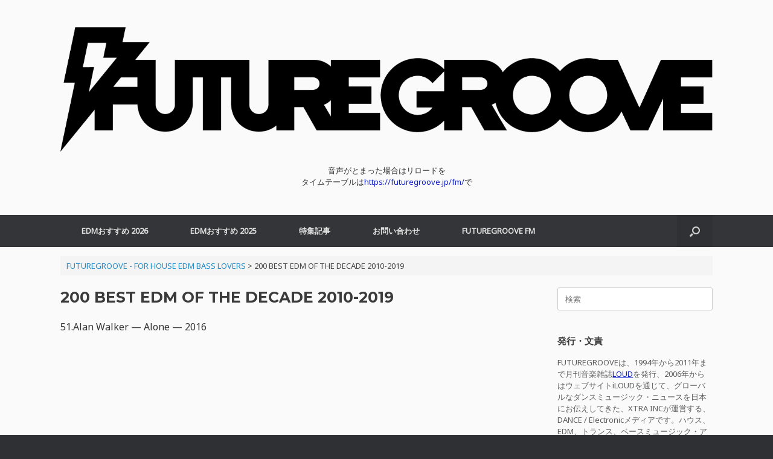

--- FILE ---
content_type: text/html; charset=UTF-8
request_url: https://futuregroove.jp/200-best-edm-decade-2010-2019/4/
body_size: 12260
content:
<!DOCTYPE html><html lang="ja" prefix="og: https://ogp.me/ns# fb: http://ogp.me/ns/fb#"><head><meta charset="UTF-8" /><meta http-equiv="X-UA-Compatible" content="IE=10" /><link rel="profile" href="http://gmpg.org/xfn/11" /><link rel="pingback" href="https://futuregroove.jp/xmlrpc.php" /><link media="all" href="https://futuregroove.jp/wp-content/cache/autoptimize/1/css/autoptimize_dbd01589038b388bb897a197aea0dde5.css" rel="stylesheet"><style media="screen">#footer-widgets .widget{width:100%}#masthead-widgets .widget{width:100%}</style><title>200 BEST EDM OF THE DECADE 2010-2019 - 4ページ目 (6ページ中) - FUTUREGROOVE - FOR HOUSE EDM BASS LOVERS</title><meta name="robots" content="follow, index, max-snippet:-1, max-video-preview:-1, max-image-preview:large"/><link rel="canonical" href="https://futuregroove.jp/200-best-edm-decade-2010-2019/4/" /><link rel="prev" href="https://futuregroove.jp/200-best-edm-decade-2010-2019/3/" /><link rel="next" href="https://futuregroove.jp/200-best-edm-decade-2010-2019/5/" /><meta property="og:locale" content="ja_JP" /><meta property="og:type" content="article" /><meta property="og:title" content="200 BEST EDM OF THE DECADE 2010-2019 - 4ページ目 (6ページ中) - FUTUREGROOVE - FOR HOUSE EDM BASS LOVERS" /><meta property="og:description" content="51.Alan Walker &#8212; Alone &#8212; 2016 52. Calvin Harris ft. Ellie Goulding &#8212; I Need Your Love &amp;#8212 [&hellip;]" /><meta property="og:url" content="https://futuregroove.jp/200-best-edm-decade-2010-2019/4/" /><meta property="og:site_name" content="FUTUREGROOVE - FOR HOUSE EDM BASS LOVERS" /><meta property="article:publisher" content="https://www.facebook.com/edmpressjp/" /><meta property="og:updated_time" content="2019-12-31T15:51:11+09:00" /><meta property="og:image" content="https://futuregroove.jp/wp-content/uploads/2019/12/decade2010-2019.jpg" /><meta property="og:image:secure_url" content="https://futuregroove.jp/wp-content/uploads/2019/12/decade2010-2019.jpg" /><meta property="og:image:width" content="1500" /><meta property="og:image:height" content="1000" /><meta property="og:image:alt" content="200 BEST EDM OF THE DECADE 2010-2019" /><meta property="og:image:type" content="image/jpeg" /><meta property="article:published_time" content="2019-12-30T21:10:23+09:00" /><meta property="article:modified_time" content="2019-12-31T15:51:11+09:00" /><meta name="twitter:card" content="summary_large_image" /><meta name="twitter:title" content="200 BEST EDM OF THE DECADE 2010-2019 - 4ページ目 (6ページ中) - FUTUREGROOVE - FOR HOUSE EDM BASS LOVERS" /><meta name="twitter:description" content="51.Alan Walker &#8212; Alone &#8212; 2016 52. Calvin Harris ft. Ellie Goulding &#8212; I Need Your Love &amp;#8212 [&hellip;]" /><meta name="twitter:site" content="@edmpressjp" /><meta name="twitter:creator" content="@edmpressjp" /><meta name="twitter:image" content="https://futuregroove.jp/wp-content/uploads/2019/12/decade2010-2019.jpg" /><meta name="twitter:label1" content="読む時間" /><meta name="twitter:data1" content="9分" /> <script type="application/ld+json" class="rank-math-schema">{"@context":"https://schema.org","@graph":[{"@type":["Person","Organization"],"@id":"https://futuregroove.jp/#person","name":"EDM_PRESS","sameAs":["https://www.facebook.com/edmpressjp/","https://twitter.com/edmpressjp"],"logo":{"@type":"ImageObject","@id":"https://futuregroove.jp/#logo","url":"https://futuregroove.jp/wp-content/uploads/2017/10/FuturegrooveLogo.jpg","contentUrl":"https://futuregroove.jp/wp-content/uploads/2017/10/FuturegrooveLogo.jpg","caption":"EDM_PRESS","inLanguage":"ja","width":"512","height":"512"},"image":{"@type":"ImageObject","@id":"https://futuregroove.jp/#logo","url":"https://futuregroove.jp/wp-content/uploads/2017/10/FuturegrooveLogo.jpg","contentUrl":"https://futuregroove.jp/wp-content/uploads/2017/10/FuturegrooveLogo.jpg","caption":"EDM_PRESS","inLanguage":"ja","width":"512","height":"512"}},{"@type":"WebSite","@id":"https://futuregroove.jp/#website","url":"https://futuregroove.jp","name":"EDM_PRESS","publisher":{"@id":"https://futuregroove.jp/#person"},"inLanguage":"ja"},{"@type":"ImageObject","@id":"https://futuregroove.jp/wp-content/uploads/2019/12/decade2010-2019.jpg","url":"https://futuregroove.jp/wp-content/uploads/2019/12/decade2010-2019.jpg","width":"1500","height":"1000","inLanguage":"ja"},{"@type":"WebPage","@id":"https://futuregroove.jp/200-best-edm-decade-2010-2019/4/#webpage","url":"https://futuregroove.jp/200-best-edm-decade-2010-2019/4/","name":"200 BEST EDM OF THE DECADE 2010-2019 - 4\u30da\u30fc\u30b8\u76ee (6\u30da\u30fc\u30b8\u4e2d) - FUTUREGROOVE - FOR HOUSE EDM BASS LOVERS","datePublished":"2019-12-30T21:10:23+09:00","dateModified":"2019-12-31T15:51:11+09:00","isPartOf":{"@id":"https://futuregroove.jp/#website"},"primaryImageOfPage":{"@id":"https://futuregroove.jp/wp-content/uploads/2019/12/decade2010-2019.jpg"},"inLanguage":"ja"},{"@type":"Person","@id":"https://futuregroove.jp/200-best-edm-decade-2010-2019/4/#author","name":"EDMPRESS","image":{"@type":"ImageObject","@id":"https://secure.gravatar.com/avatar/57e64d7cf8ca8a04d7c35ab2b4d53c5e32f14a557a701fc4578d749623743302?s=96&amp;d=mm&amp;r=g","url":"https://secure.gravatar.com/avatar/57e64d7cf8ca8a04d7c35ab2b4d53c5e32f14a557a701fc4578d749623743302?s=96&amp;d=mm&amp;r=g","caption":"EDMPRESS","inLanguage":"ja"}},{"@type":"Article","headline":"200 BEST EDM OF THE DECADE 2010-2019 - 4\u30da\u30fc\u30b8\u76ee (6\u30da\u30fc\u30b8\u4e2d) - FUTUREGROOVE - FOR HOUSE EDM BASS LOVERS","datePublished":"2019-12-30T21:10:23+09:00","dateModified":"2019-12-31T15:51:11+09:00","author":{"@id":"https://futuregroove.jp/200-best-edm-decade-2010-2019/4/#author","name":"EDMPRESS"},"publisher":{"@id":"https://futuregroove.jp/#person"},"description":"11\u4f4d\u304b\u308930\u4f4d\u306b\u7d9a\u304f","name":"200 BEST EDM OF THE DECADE 2010-2019 - 4\u30da\u30fc\u30b8\u76ee (6\u30da\u30fc\u30b8\u4e2d) - FUTUREGROOVE - FOR HOUSE EDM BASS LOVERS","@id":"https://futuregroove.jp/200-best-edm-decade-2010-2019/4/#richSnippet","isPartOf":{"@id":"https://futuregroove.jp/200-best-edm-decade-2010-2019/4/#webpage"},"image":{"@id":"https://futuregroove.jp/wp-content/uploads/2019/12/decade2010-2019.jpg"},"inLanguage":"ja","mainEntityOfPage":{"@id":"https://futuregroove.jp/200-best-edm-decade-2010-2019/4/#webpage"}}]}</script> <link rel='dns-prefetch' href='//www.googletagmanager.com' /><link rel='dns-prefetch' href='//pagead2.googlesyndication.com' /><link rel="alternate" type="application/rss+xml" title="FUTUREGROOVE - FOR HOUSE EDM BASS LOVERS &raquo; フィード" href="https://futuregroove.jp/feed/" /><link rel="alternate" type="application/rss+xml" title="FUTUREGROOVE - FOR HOUSE EDM BASS LOVERS &raquo; コメントフィード" href="https://futuregroove.jp/comments/feed/" /> <script type="text/javascript">window._wpemojiSettings = {"baseUrl":"https:\/\/s.w.org\/images\/core\/emoji\/16.0.1\/72x72\/","ext":".png","svgUrl":"https:\/\/s.w.org\/images\/core\/emoji\/16.0.1\/svg\/","svgExt":".svg","source":{"concatemoji":"https:\/\/futuregroove.jp\/wp-includes\/js\/wp-emoji-release.min.js?ver=6.8.3"}};
/*! This file is auto-generated */
!function(s,n){var o,i,e;function c(e){try{var t={supportTests:e,timestamp:(new Date).valueOf()};sessionStorage.setItem(o,JSON.stringify(t))}catch(e){}}function p(e,t,n){e.clearRect(0,0,e.canvas.width,e.canvas.height),e.fillText(t,0,0);var t=new Uint32Array(e.getImageData(0,0,e.canvas.width,e.canvas.height).data),a=(e.clearRect(0,0,e.canvas.width,e.canvas.height),e.fillText(n,0,0),new Uint32Array(e.getImageData(0,0,e.canvas.width,e.canvas.height).data));return t.every(function(e,t){return e===a[t]})}function u(e,t){e.clearRect(0,0,e.canvas.width,e.canvas.height),e.fillText(t,0,0);for(var n=e.getImageData(16,16,1,1),a=0;a<n.data.length;a++)if(0!==n.data[a])return!1;return!0}function f(e,t,n,a){switch(t){case"flag":return n(e,"\ud83c\udff3\ufe0f\u200d\u26a7\ufe0f","\ud83c\udff3\ufe0f\u200b\u26a7\ufe0f")?!1:!n(e,"\ud83c\udde8\ud83c\uddf6","\ud83c\udde8\u200b\ud83c\uddf6")&&!n(e,"\ud83c\udff4\udb40\udc67\udb40\udc62\udb40\udc65\udb40\udc6e\udb40\udc67\udb40\udc7f","\ud83c\udff4\u200b\udb40\udc67\u200b\udb40\udc62\u200b\udb40\udc65\u200b\udb40\udc6e\u200b\udb40\udc67\u200b\udb40\udc7f");case"emoji":return!a(e,"\ud83e\udedf")}return!1}function g(e,t,n,a){var r="undefined"!=typeof WorkerGlobalScope&&self instanceof WorkerGlobalScope?new OffscreenCanvas(300,150):s.createElement("canvas"),o=r.getContext("2d",{willReadFrequently:!0}),i=(o.textBaseline="top",o.font="600 32px Arial",{});return e.forEach(function(e){i[e]=t(o,e,n,a)}),i}function t(e){var t=s.createElement("script");t.src=e,t.defer=!0,s.head.appendChild(t)}"undefined"!=typeof Promise&&(o="wpEmojiSettingsSupports",i=["flag","emoji"],n.supports={everything:!0,everythingExceptFlag:!0},e=new Promise(function(e){s.addEventListener("DOMContentLoaded",e,{once:!0})}),new Promise(function(t){var n=function(){try{var e=JSON.parse(sessionStorage.getItem(o));if("object"==typeof e&&"number"==typeof e.timestamp&&(new Date).valueOf()<e.timestamp+604800&&"object"==typeof e.supportTests)return e.supportTests}catch(e){}return null}();if(!n){if("undefined"!=typeof Worker&&"undefined"!=typeof OffscreenCanvas&&"undefined"!=typeof URL&&URL.createObjectURL&&"undefined"!=typeof Blob)try{var e="postMessage("+g.toString()+"("+[JSON.stringify(i),f.toString(),p.toString(),u.toString()].join(",")+"));",a=new Blob([e],{type:"text/javascript"}),r=new Worker(URL.createObjectURL(a),{name:"wpTestEmojiSupports"});return void(r.onmessage=function(e){c(n=e.data),r.terminate(),t(n)})}catch(e){}c(n=g(i,f,p,u))}t(n)}).then(function(e){for(var t in e)n.supports[t]=e[t],n.supports.everything=n.supports.everything&&n.supports[t],"flag"!==t&&(n.supports.everythingExceptFlag=n.supports.everythingExceptFlag&&n.supports[t]);n.supports.everythingExceptFlag=n.supports.everythingExceptFlag&&!n.supports.flag,n.DOMReady=!1,n.readyCallback=function(){n.DOMReady=!0}}).then(function(){return e}).then(function(){var e;n.supports.everything||(n.readyCallback(),(e=n.source||{}).concatemoji?t(e.concatemoji):e.wpemoji&&e.twemoji&&(t(e.twemoji),t(e.wpemoji)))}))}((window,document),window._wpemojiSettings);</script> <script type="text/javascript" src="https://futuregroove.jp/wp-includes/js/jquery/jquery.min.js?ver=3.7.1" id="jquery-core-js"></script> <script type="text/javascript" id="vantage-main-js-extra">var vantage = {"fitvids":"1"};</script> <!--[if lt IE 9]> <script type="text/javascript" src="https://futuregroove.jp/wp-content/themes/vantage/js/html5.min.js?ver=3.7.3" id="vantage-html5-js"></script> <![endif]--> <!--[if (gte IE 6)&(lte IE 8)]> <script type="text/javascript" src="https://futuregroove.jp/wp-content/themes/vantage/js/selectivizr.min.js?ver=1.0.3b" id="vantage-selectivizr-js"></script> <![endif]--> <script type="text/javascript" id="siteorigin-mobilenav-js-extra">var mobileNav = {"search":{"url":"https:\/\/futuregroove.jp","placeholder":"\u691c\u7d22"},"text":{"navigate":"\u30e1\u30cb\u30e5\u30fc","back":"\u623b\u308b","close":"\u9589\u3058\u308b"},"nextIconUrl":"https:\/\/futuregroove.jp\/wp-content\/themes\/vantage\/inc\/mobilenav\/images\/next.png","mobileMenuClose":"<i class=\"fa fa-times\"><\/i>"};</script> 
 <script type="text/javascript" src="https://www.googletagmanager.com/gtag/js?id=GT-55JWSMF" id="google_gtagjs-js" async></script> <script type="text/javascript" id="google_gtagjs-js-after">window.dataLayer = window.dataLayer || [];function gtag(){dataLayer.push(arguments);}
gtag("set","linker",{"domains":["futuregroove.jp"]});
gtag("js", new Date());
gtag("set", "developer_id.dZTNiMT", true);
gtag("config", "GT-55JWSMF");</script> <link rel="https://api.w.org/" href="https://futuregroove.jp/wp-json/" /><link rel="alternate" title="JSON" type="application/json" href="https://futuregroove.jp/wp-json/wp/v2/pages/14915" /><link rel="EditURI" type="application/rsd+xml" title="RSD" href="https://futuregroove.jp/xmlrpc.php?rsd" /><meta name="generator" content="WordPress 6.8.3" /><link rel='shortlink' href='https://futuregroove.jp/?p=14915' /><link rel="alternate" title="oEmbed (JSON)" type="application/json+oembed" href="https://futuregroove.jp/wp-json/oembed/1.0/embed?url=https%3A%2F%2Ffuturegroove.jp%2F200-best-edm-decade-2010-2019%2F" /><link rel="alternate" title="oEmbed (XML)" type="text/xml+oembed" href="https://futuregroove.jp/wp-json/oembed/1.0/embed?url=https%3A%2F%2Ffuturegroove.jp%2F200-best-edm-decade-2010-2019%2F&#038;format=xml" /><meta name="generator" content="Site Kit by Google 1.170.0" /><meta name="viewport" content="width=device-width, initial-scale=1" /><meta name="google-adsense-platform-account" content="ca-host-pub-2644536267352236"><meta name="google-adsense-platform-domain" content="sitekit.withgoogle.com">  <script type="text/javascript" async="async" src="https://pagead2.googlesyndication.com/pagead/js/adsbygoogle.js?client=ca-pub-3255938197370312&amp;host=ca-host-pub-2644536267352236" crossorigin="anonymous"></script> <link rel="icon" href="https://futuregroove.jp/wp-content/uploads/2017/02/cropped-FutureGrooveFaviconSQ-Black-32x32.jpg" sizes="32x32" /><link rel="icon" href="https://futuregroove.jp/wp-content/uploads/2017/02/cropped-FutureGrooveFaviconSQ-Black-192x192.jpg" sizes="192x192" /><link rel="apple-touch-icon" href="https://futuregroove.jp/wp-content/uploads/2017/02/cropped-FutureGrooveFaviconSQ-Black-180x180.jpg" /><meta name="msapplication-TileImage" content="https://futuregroove.jp/wp-content/uploads/2017/02/cropped-FutureGrooveFaviconSQ-Black-270x270.jpg" /><link rel="apple-touch-icon" href="http://edmpress.info/wp-content/uploads/2015/07/EDMPRESS_Logo57.jpg" /><meta property="og:site_name" content="FUTUREGROOVE - FOR HOUSE EDM BASS LOVERS"/><meta property="og:title" content="200 BEST EDM OF THE DECADE 2010-2019"/><meta property="og:url" content="https://futuregroove.jp/200-best-edm-decade-2010-2019/"/><meta property="og:type" content="article"/><meta property="og:description" content="2010年代もいよいよ終わり、2010年代はまさにEDM大ブレイクの10年でした。
ということでFUTUREGROOVEでは、EDMシーンの音楽的全貌を探るべく、ストリーミングサービスでの再生回数、US/UKチャートでの最高位をポイント化して集計、『2010年代のEDM(&amp;ダンス/エレクトロニック）ベスト200曲』を弾き出しました。
音楽専門メディアにありがちな、“厳選”という名を借りた編集部スタッフ選曲ではなく、純粋にデータがベースになっているランキングです。
堂々のNo.1に輝いたのはSpotify17億/YouTube27億再生、US/UKチャート制覇のThe Chainsmoke"/><meta property="og:image" content="https://futuregroove.jp/wp-content/uploads/2019/12/decade2010-2019.jpg"/><meta property="og:image:url" content="https://futuregroove.jp/wp-content/uploads/2019/12/decade2010-2019.jpg"/><meta property="og:image:secure_url" content="https://futuregroove.jp/wp-content/uploads/2019/12/decade2010-2019.jpg"/><meta property="fb:app_id" content="1847624815478698"/><meta name="twitter:title" content="200 BEST EDM OF THE DECADE 2010-2019"/><meta name="twitter:url" content="https://futuregroove.jp/200-best-edm-decade-2010-2019/"/><meta name="twitter:description" content="2010年代もいよいよ終わり、2010年代はまさにEDM大ブレイクの10年でした。
ということでFUTUREGROOVEでは、EDMシーンの音楽的全貌を探るべく、ストリーミングサービスでの再生回数、US/UKチャートでの最高位をポイント化して集計、『2010年代のEDM(&amp;ダンス/エレクトロニック）ベスト200曲』を弾き出しました。
音楽専門メディアにありがちな、“厳選”という名を借りた編集部スタッフ選曲ではなく、純粋にデータがベースになっているランキングです。
堂々のNo.1に輝いたのはSpotify17億/YouTube27億再生、US/UKチャート制覇のThe Chainsmoke"/><meta name="twitter:image" content="https://futuregroove.jp/wp-content/uploads/2019/12/decade2010-2019.jpg"/><meta name="twitter:card" content="summary_large_image"/><meta name="twitter:site" content="@FUTUREGROOVEJP"/></head><body class="wp-singular page-template-default page page-id-14915 paged-4 page-paged-4 wp-theme-vantage group-blog responsive layout-full no-js has-sidebar has-menu-search page-layout-default mobilenav"><div id="page-wrapper"> <a class="skip-link screen-reader-text" href="#content">コンテンツへスキップ</a><header id="masthead" class="site-header" role="banner"><div class="hgroup full-container "><div class="logo-wrapper"> <a href="https://futuregroove.jp/" title="FUTUREGROOVE &#8211; FOR HOUSE EDM BASS LOVERS" rel="home" class="logo"> <img src="https://futuregroove.jp/wp-content/uploads/2022/03/FutureGrooveOnlyBig_W-Black.png"  class="logo-height-constrain"  width="1080"  height="228"  alt="FUTUREGROOVE - FOR HOUSE EDM BASS LOVERSロゴ"  /> </a></div><div id="header-sidebar" class="no-logo-overlay"><aside id="sow-editor-2" class="widget widget_sow-editor"><div 
 class="so-widget-sow-editor so-widget-sow-editor-base" 
 ><div class="siteorigin-widget-tinymce textwidget"> <script src="https://embed.radio.co/player/ccdbb45.js"></script> <center>音声がとまった場合はリロードを</center><center>タイムテーブルは<a href="https://futuregroove.jp/fm/" target="_blank" rel="noopener noreferrer">https://futuregroove.jp/fm/</a>で</center></div></div></aside></div></div><nav class="site-navigation main-navigation primary use-vantage-sticky-menu use-sticky-menu mobile-navigation"><div class="full-container"><div class="main-navigation-container"><div id="so-mobilenav-standard-1" data-id="1" class="so-mobilenav-standard"></div><div class="menu-menu-1-container"><ul id="menu-menu-1" class="menu"><li id="menu-item-28294" class="menu-item menu-item-type-post_type menu-item-object-page menu-item-28294"><a href="https://futuregroove.jp/edm-osusume-2026/">EDMおすすめ 2026</a></li><li id="menu-item-26338" class="menu-item menu-item-type-post_type menu-item-object-page menu-item-26338"><a href="https://futuregroove.jp/edm-osusume-2025/">EDMおすすめ 2025</a></li><li id="menu-item-5613" class="menu-item menu-item-type-taxonomy menu-item-object-category menu-item-has-children menu-item-5613"><a href="https://futuregroove.jp/category/edm-press/">特集記事</a><ul class="sub-menu"><li id="menu-item-13673" class="menu-item menu-item-type-post_type menu-item-object-page menu-item-13673"><a href="https://futuregroove.jp/edm/">EDMとは？</a></li><li id="menu-item-13719" class="menu-item menu-item-type-post_type menu-item-object-page menu-item-13719"><a href="https://futuregroove.jp/edm-genres/">EDMのジャンル</a></li><li id="menu-item-15117" class="menu-item menu-item-type-post_type menu-item-object-page menu-item-15117"><a href="https://futuregroove.jp/best-dance-electronic-edm-songs-of-2019/">BEST DANCE/ELECTRONIC &#038; EDM SONGS OF 2019</a></li><li id="menu-item-13979" class="menu-item menu-item-type-post_type menu-item-object-page menu-item-13979"><a href="https://futuregroove.jp/tomorrowland-2019/">Tomorrowland 2019 特集</a></li><li id="menu-item-15128" class="menu-item menu-item-type-taxonomy menu-item-object-category menu-item-has-children menu-item-15128"><a href="https://futuregroove.jp/category/artist/">EDM 最重要アーティスト</a><ul class="sub-menu"><li id="menu-item-15118" class="menu-item menu-item-type-post_type menu-item-object-page menu-item-15118"><a href="https://futuregroove.jp/calvin-harris/">Calvin Harris（カルヴィン・ハリス）</a></li><li id="menu-item-15119" class="menu-item menu-item-type-post_type menu-item-object-page menu-item-15119"><a href="https://futuregroove.jp/deadmau5/">deadmau5（デッドマウス）</a></li><li id="menu-item-15126" class="menu-item menu-item-type-post_type menu-item-object-page menu-item-15126"><a href="https://futuregroove.jp/diplo/">Diplo（ディプロ）</a></li><li id="menu-item-15127" class="menu-item menu-item-type-post_type menu-item-object-page menu-item-15127"><a href="https://futuregroove.jp/dj-snake/">DJ Snake（DJスネイク）</a></li><li id="menu-item-15123" class="menu-item menu-item-type-post_type menu-item-object-page menu-item-15123"><a href="https://futuregroove.jp/kygo/">Kygo（カイゴ）</a></li><li id="menu-item-15120" class="menu-item menu-item-type-post_type menu-item-object-page menu-item-15120"><a href="https://futuregroove.jp/marshmello/">Marshmello（マシュメロ）</a></li><li id="menu-item-15124" class="menu-item menu-item-type-post_type menu-item-object-page menu-item-15124"><a href="https://futuregroove.jp/martin-garrix/">Martin Garrix（マーティン・ギャリックス）</a></li><li id="menu-item-15122" class="menu-item menu-item-type-post_type menu-item-object-page menu-item-15122"><a href="https://futuregroove.jp/steve-aoki/">Steve Aoki（スティーヴ・アオキ）</a></li><li id="menu-item-15125" class="menu-item menu-item-type-post_type menu-item-object-page menu-item-15125"><a href="https://futuregroove.jp/the-chainsmokers/">The Chainsmokers（ザ・チェインスモーカーズ）</a></li><li id="menu-item-15121" class="menu-item menu-item-type-post_type menu-item-object-page menu-item-15121"><a href="https://futuregroove.jp/zedd/">Zedd（ゼッド）</a></li></ul></li><li id="menu-item-5506" class="menu-item menu-item-type-taxonomy menu-item-object-category menu-item-5506"><a href="https://futuregroove.jp/category/interview/">Interview</a></li><li id="menu-item-5507" class="menu-item menu-item-type-taxonomy menu-item-object-category menu-item-has-children menu-item-5507"><a href="https://futuregroove.jp/category/events/">Events</a><ul class="sub-menu"><li id="menu-item-5512" class="menu-item menu-item-type-taxonomy menu-item-object-category menu-item-5512"><a href="https://futuregroove.jp/category/events/tomorrowland/">Tomorrowland</a></li><li id="menu-item-5513" class="menu-item menu-item-type-taxonomy menu-item-object-category menu-item-5513"><a href="https://futuregroove.jp/category/events/ultra/">Ultra</a></li><li id="menu-item-5508" class="menu-item menu-item-type-taxonomy menu-item-object-category menu-item-5508"><a href="https://futuregroove.jp/category/events/edc/">EDC</a></li></ul></li></ul></li><li id="menu-item-5722" class="menu-item menu-item-type-custom menu-item-object-custom menu-item-5722"><a href="https://futuregroove.jp/contact/"><span class="icon"></span>お問い合わせ</a></li><li id="menu-item-24577" class="menu-item menu-item-type-custom menu-item-object-custom menu-item-24577"><a href="https://futuregroove.jp/fm/"><span class="icon"></span>FUTUREGROOVE FM</a></li></ul></div><div id="so-mobilenav-mobile-1" data-id="1" class="so-mobilenav-mobile"></div><div class="menu-mobilenav-container"><ul id="mobile-nav-item-wrap-1" class="menu"><li><a href="#" class="mobilenav-main-link" data-id="1"><span class="mobile-nav-icon"></span><span class="mobilenav-main-link-text">メニュー</span></a></li></ul></div></div><div id="search-icon"><div id="search-icon-icon" tabindex="0" role="button" aria-label="検索を開く"><div class="vantage-icon-search"></div></div><form method="get" class="searchform" action="https://futuregroove.jp/" role="search"> <label for="search-form" class="screen-reader-text">検索対象:</label> <input type="search" name="s" class="field" id="search-form" value="" placeholder="検索"/></form></div></div></nav></header><div id="main" class="site-main"><div class="full-container"><div id="navxt-breadcrumbs" class="breadcrumbs bcn full-container"> <span property="itemListElement" typeof="ListItem"><a property="item" typeof="WebPage" title="FUTUREGROOVE - FOR HOUSE EDM BASS LOVERSへ移動する" href="https://futuregroove.jp" class="home" ><span property="name">FUTUREGROOVE - FOR HOUSE EDM BASS LOVERS</span></a><meta property="position" content="1"></span> &gt; <span property="itemListElement" typeof="ListItem"><span property="name" class="post post-page current-item">200 BEST EDM OF THE DECADE 2010-2019</span><meta property="url" content="https://futuregroove.jp/200-best-edm-decade-2010-2019/"><meta property="position" content="2"></span></div><div id="primary" class="content-area"><div id="content" class="site-content" role="main"><article id="post-14915" class="post-14915 page type-page status-publish has-post-thumbnail post"><div class="entry-main"><header class="entry-header"><h1 class="entry-title">200 BEST EDM OF THE DECADE 2010-2019</h1></header><div class="entry-content"><p>51.Alan Walker &#8212; Alone &#8212; 2016<br /> <iframe title="Alan Walker - Alone" width="720" height="405" src="https://www.youtube.com/embed/1-xGerv5FOk?feature=oembed" frameborder="0" allow="accelerometer; autoplay; clipboard-write; encrypted-media; gyroscope; picture-in-picture; web-share" referrerpolicy="strict-origin-when-cross-origin" allowfullscreen></iframe></p><p>52. Calvin Harris ft. Ellie Goulding &#8212; I Need Your Love &#8212; 2013<br /> <iframe title="Calvin Harris - I Need Your Love (Official Video) ft. Ellie Goulding" width="720" height="405" src="https://www.youtube.com/embed/AtKZKl7Bgu0?feature=oembed" frameborder="0" allow="accelerometer; autoplay; clipboard-write; encrypted-media; gyroscope; picture-in-picture; web-share" referrerpolicy="strict-origin-when-cross-origin" allowfullscreen></iframe></p><p>53. David Guetta ft Justin Bieber &#8212; 2U &#8212; 2017<br /> <iframe title="David Guetta ft Justin Bieber - 2U (Official Video)" width="720" height="405" src="https://www.youtube.com/embed/3X3xtRNb20s?feature=oembed" frameborder="0" allow="accelerometer; autoplay; clipboard-write; encrypted-media; gyroscope; picture-in-picture; web-share" referrerpolicy="strict-origin-when-cross-origin" allowfullscreen></iframe></p><p>54. David Guetta &#038; Showtek ft. Vassy &#8212; Bad &#8212; 2014<br /> <iframe loading="lazy" title="David Guetta &amp; Showtek - Bad ft.Vassy (Lyrics Video)" width="720" height="405" src="https://www.youtube.com/embed/oC-GflRB0y4?feature=oembed" frameborder="0" allow="accelerometer; autoplay; clipboard-write; encrypted-media; gyroscope; picture-in-picture; web-share" referrerpolicy="strict-origin-when-cross-origin" allowfullscreen></iframe></p><p>55. Skrillex ft. Sirah &#8212; Bangarang &#8212; 2011<br /> <iframe loading="lazy" title="SKRILLEX - Bangarang feat. Sirah [Official Music Video]" width="720" height="405" src="https://www.youtube.com/embed/YJVmu6yttiw?feature=oembed" frameborder="0" allow="accelerometer; autoplay; clipboard-write; encrypted-media; gyroscope; picture-in-picture; web-share" referrerpolicy="strict-origin-when-cross-origin" allowfullscreen></iframe></p><p>56. Kungs vs. Cookin&#8217; on 3 Burners &#8212; This Girl &#8212; 2016<br /> <iframe loading="lazy" title="Kungs vs Cookin’ on 3 Burners - This Girl" width="720" height="405" src="https://www.youtube.com/embed/2Y6Nne8RvaA?feature=oembed" frameborder="0" allow="accelerometer; autoplay; clipboard-write; encrypted-media; gyroscope; picture-in-picture; web-share" referrerpolicy="strict-origin-when-cross-origin" allowfullscreen></iframe></p><p>57. Galantis &#8212; No Money &#8212; 2016<br /> <iframe loading="lazy" title="Galantis - No Money (Official Video)" width="720" height="405" src="https://www.youtube.com/embed/xUVz4nRmxn4?feature=oembed" frameborder="0" allow="accelerometer; autoplay; clipboard-write; encrypted-media; gyroscope; picture-in-picture; web-share" referrerpolicy="strict-origin-when-cross-origin" allowfullscreen></iframe></p><p>58. Calvin Harris ft. Ellie Goulding &#8212; Outside &#8212; 2014<br /> <iframe loading="lazy" title="Calvin Harris - Outside (Official Video) ft. Ellie Goulding" width="720" height="405" src="https://www.youtube.com/embed/J9NQFACZYEU?feature=oembed" frameborder="0" allow="accelerometer; autoplay; clipboard-write; encrypted-media; gyroscope; picture-in-picture; web-share" referrerpolicy="strict-origin-when-cross-origin" allowfullscreen></iframe></p><p>59. Mr. Probz &#8212; Waves (Robin Schulz Remix) &#8212; 2014<br /> <iframe loading="lazy" title="Mr. Probz - Waves (Robin Schulz Remix Radio Edit)" width="720" height="405" src="https://www.youtube.com/embed/pUjE9H8QlA4?feature=oembed" frameborder="0" allow="accelerometer; autoplay; clipboard-write; encrypted-media; gyroscope; picture-in-picture; web-share" referrerpolicy="strict-origin-when-cross-origin" allowfullscreen></iframe></p><p>60. Daft Punk ft. Pharrell Williams, Nile Rodgers &#8212; Get Lucky &#8212; 2013<br /> <iframe loading="lazy" title="Daft Punk - Get Lucky (Official Audio) ft. Pharrell Williams, Nile Rodgers" width="720" height="405" src="https://www.youtube.com/embed/5NV6Rdv1a3I?feature=oembed" frameborder="0" allow="accelerometer; autoplay; clipboard-write; encrypted-media; gyroscope; picture-in-picture; web-share" referrerpolicy="strict-origin-when-cross-origin" allowfullscreen></iframe></p><p>61. Calvin Harris &#8212; My Way &#8212; 2016<br /> <iframe loading="lazy" title="Calvin Harris - My Way (Official Video)" width="720" height="405" src="https://www.youtube.com/embed/b4Bj7Zb-YD4?feature=oembed" frameborder="0" allow="accelerometer; autoplay; clipboard-write; encrypted-media; gyroscope; picture-in-picture; web-share" referrerpolicy="strict-origin-when-cross-origin" allowfullscreen></iframe></p><p>62. Axwell Λ Ingrosso &#8212; More Than You Know &#8212; 2017<br /> <iframe loading="lazy" title="Axwell / Ingrosso, Axwell, Sebastian Ingrosso - More Than You Know" width="720" height="405" src="https://www.youtube.com/embed/GsF05B8TFWg?feature=oembed" frameborder="0" allow="accelerometer; autoplay; clipboard-write; encrypted-media; gyroscope; picture-in-picture; web-share" referrerpolicy="strict-origin-when-cross-origin" allowfullscreen></iframe></p><p>63. Deorro ft. Chris Brown &#8212; Five More Hours (Five Hours) &#8212; 2015<br /> <iframe loading="lazy" title="Deorro x Chris Brown - Five More Hours (Official Video) [Ultra Records]" width="720" height="405" src="https://www.youtube.com/embed/j3CaHeakZF4?feature=oembed" frameborder="0" allow="accelerometer; autoplay; clipboard-write; encrypted-media; gyroscope; picture-in-picture; web-share" referrerpolicy="strict-origin-when-cross-origin" allowfullscreen></iframe></p><p>64. Calvin Harris &#038; Sam Smith &#8212; Promises &#8212; 2018<br /> <iframe loading="lazy" title="Calvin Harris, Sam Smith - Promises (Official Video)" width="720" height="405" src="https://www.youtube.com/embed/kkLk2XWMBf8?feature=oembed" frameborder="0" allow="accelerometer; autoplay; clipboard-write; encrypted-media; gyroscope; picture-in-picture; web-share" referrerpolicy="strict-origin-when-cross-origin" allowfullscreen></iframe></p><p>65. Avicii &#8212; Levels &#8212; 2011<br /> <iframe loading="lazy" title="Avicii - Levels" width="720" height="405" src="https://www.youtube.com/embed/_ovdm2yX4MA?feature=oembed" frameborder="0" allow="accelerometer; autoplay; clipboard-write; encrypted-media; gyroscope; picture-in-picture; web-share" referrerpolicy="strict-origin-when-cross-origin" allowfullscreen></iframe></p><p>66. Avicii &#8212; The Nights &#8212; 2014<br /> <iframe loading="lazy" title="Avicii - The Nights" width="720" height="405" src="https://www.youtube.com/embed/UtF6Jej8yb4?feature=oembed" frameborder="0" allow="accelerometer; autoplay; clipboard-write; encrypted-media; gyroscope; picture-in-picture; web-share" referrerpolicy="strict-origin-when-cross-origin" allowfullscreen></iframe></p><p>67. Disclosure ft. Sam Smith &#8212; Latch &#8211;2012<br /> <iframe loading="lazy" title="Disclosure - Latch ft. Sam Smith" width="720" height="405" src="https://www.youtube.com/embed/93ASUImTedo?feature=oembed" frameborder="0" allow="accelerometer; autoplay; clipboard-write; encrypted-media; gyroscope; picture-in-picture; web-share" referrerpolicy="strict-origin-when-cross-origin" allowfullscreen></iframe></p><p>68. Hailee Steinfeld &#038; Alesso ft. Florida Georgia Line &#038; WATT &#8212; Let Me Go &#8212; 2017<br /> <iframe loading="lazy" title="Let Me Go ft. Florida Georgia Line, WATT (Official Video)" width="720" height="405" src="https://www.youtube.com/embed/BQ_0QLL2gqI?feature=oembed" frameborder="0" allow="accelerometer; autoplay; clipboard-write; encrypted-media; gyroscope; picture-in-picture; web-share" referrerpolicy="strict-origin-when-cross-origin" allowfullscreen></iframe></p><p>69. Kygo ft. Parson James &#8212; Stole The Show &#8212; 2015<br /> <iframe loading="lazy" title="Kygo - Stole The Show feat. Parson James [Official Music Video - YTMAs]" width="720" height="405" src="https://www.youtube.com/embed/BgfcToAjfdc?feature=oembed" frameborder="0" allow="accelerometer; autoplay; clipboard-write; encrypted-media; gyroscope; picture-in-picture; web-share" referrerpolicy="strict-origin-when-cross-origin" allowfullscreen></iframe></p><p>70. Jonas Blue ft. Jack &#038; Jack &#8212; Rise &#8212; 2018<br /> <iframe loading="lazy" title="Jonas Blue - Rise ft. Jack &amp; Jack (Official Video)" width="720" height="405" src="https://www.youtube.com/embed/btrzs54s1Rc?feature=oembed" frameborder="0" allow="accelerometer; autoplay; clipboard-write; encrypted-media; gyroscope; picture-in-picture; web-share" referrerpolicy="strict-origin-when-cross-origin" allowfullscreen></iframe></p><p><a href="https://futuregroove.jp/200-best-edm-decade-2010-2019/5/">71位から90位に続く</a></p><div class="page-links">固定ページ: <a href="https://futuregroove.jp/200-best-edm-decade-2010-2019/" class="post-page-numbers">1</a> <a href="https://futuregroove.jp/200-best-edm-decade-2010-2019/2/" class="post-page-numbers">2</a> <a href="https://futuregroove.jp/200-best-edm-decade-2010-2019/3/" class="post-page-numbers">3</a> <span class="post-page-numbers current" aria-current="page">4</span> <a href="https://futuregroove.jp/200-best-edm-decade-2010-2019/5/" class="post-page-numbers">5</a> <a href="https://futuregroove.jp/200-best-edm-decade-2010-2019/6/" class="post-page-numbers">6</a></div></div></div></article></div></div><div id="secondary" class="widget-area" role="complementary"><aside id="search-2" class="widget widget_search"><form method="get" class="searchform" action="https://futuregroove.jp/" role="search"> <label for="search-form" class="screen-reader-text">検索対象:</label> <input type="search" name="s" class="field" id="search-form" value="" placeholder="検索"/></form></aside><aside id="text-5" class="widget widget_text"><h3 class="widget-title">発行・文責</h3><div class="textwidget"><p>FUTUREGROOVEは、1994年から2011年まで月刊音楽雑誌<a href="http://www.fujisan.co.jp/product/1281679879/?link=product_footprint" target="_blank" rel="noopener">LOUD</a>を発行、2006年からはウェブサイトiLOUDを通じて、グローバルなダンスミュージック・ニュースを日本にお伝えしてきた、XTRA INCが運営する、DANCE / Electronicメディアです。ハウス、EDM、トランス、ベースミュージック・アーティストの来日ニュース、ビデオ、ニューリリース・ニュースなどをお届けしています。またiLOUDではポップ・ロックのニュースもお伝えしています。<br /> <a href="https://futuregroove.jp/iloud/" target="_blank" rel="noopener">iLOUD</a><br /> <a href="https://futuregroove.jp/contact/">お問い合わせ</a><br /> <a href="https://futuregroove.jp/privacy-policy/">プライバシーポリシー</a><br /> <a href="https://futuregroove.jp/iloud/about/post_69/">免責条項</a></p></div></aside><aside id="categories-2" class="widget widget_categories"><h3 class="widget-title">MENU</h3><form action="https://futuregroove.jp" method="get"><label class="screen-reader-text" for="cat">MENU</label><select  name='cat' id='cat' class='postform'><option value='-1'>カテゴリーを選択</option><option class="level-0" value="2">Artist</option><option class="level-1" value="131">&nbsp;&nbsp;&nbsp;3LAU</option><option class="level-1" value="132">&nbsp;&nbsp;&nbsp;Above &amp; Beyond</option><option class="level-1" value="31">&nbsp;&nbsp;&nbsp;Afrojack</option><option class="level-1" value="186">&nbsp;&nbsp;&nbsp;Alan Walker</option><option class="level-1" value="3">&nbsp;&nbsp;&nbsp;Alesso</option><option class="level-1" value="66">&nbsp;&nbsp;&nbsp;Armin van Buuren</option><option class="level-1" value="101">&nbsp;&nbsp;&nbsp;Arno Cost</option><option class="level-1" value="115">&nbsp;&nbsp;&nbsp;Arston</option><option class="level-1" value="18">&nbsp;&nbsp;&nbsp;Avicii</option><option class="level-1" value="43">&nbsp;&nbsp;&nbsp;Axwell Λ Ingrosso</option><option class="level-1" value="28">&nbsp;&nbsp;&nbsp;Bassjackers</option><option class="level-1" value="124">&nbsp;&nbsp;&nbsp;Bingo Players</option><option class="level-1" value="63">&nbsp;&nbsp;&nbsp;Blasterjaxx</option><option class="level-1" value="70">&nbsp;&nbsp;&nbsp;Borgeous</option><option class="level-1" value="119">&nbsp;&nbsp;&nbsp;BURNS</option><option class="level-1" value="96">&nbsp;&nbsp;&nbsp;Calvin Harris</option><option class="level-1" value="17">&nbsp;&nbsp;&nbsp;Cazzette</option><option class="level-1" value="39">&nbsp;&nbsp;&nbsp;Chuckie</option><option class="level-1" value="169">&nbsp;&nbsp;&nbsp;Conro</option><option class="level-1" value="59">&nbsp;&nbsp;&nbsp;Curbi</option><option class="level-1" value="50">&nbsp;&nbsp;&nbsp;Dada Life</option><option class="level-1" value="72">&nbsp;&nbsp;&nbsp;DallasK</option><option class="level-1" value="113">&nbsp;&nbsp;&nbsp;Dannic</option><option class="level-1" value="134">&nbsp;&nbsp;&nbsp;Danny Avila</option><option class="level-1" value="149">&nbsp;&nbsp;&nbsp;Dash Berlin</option><option class="level-1" value="13">&nbsp;&nbsp;&nbsp;David Guetta</option><option class="level-1" value="168">&nbsp;&nbsp;&nbsp;Deadmau5</option><option class="level-1" value="105">&nbsp;&nbsp;&nbsp;Deorro</option><option class="level-1" value="67">&nbsp;&nbsp;&nbsp;Dillon Francis</option><option class="level-1" value="26">&nbsp;&nbsp;&nbsp;Dimitri Vegas &amp; Like Mike</option><option class="level-1" value="41">&nbsp;&nbsp;&nbsp;Diplo</option><option class="level-1" value="146">&nbsp;&nbsp;&nbsp;Dirty South</option><option class="level-1" value="166">&nbsp;&nbsp;&nbsp;DJ Snake</option><option class="level-1" value="27">&nbsp;&nbsp;&nbsp;Don Diablo</option><option class="level-1" value="114">&nbsp;&nbsp;&nbsp;DubVision</option><option class="level-1" value="111">&nbsp;&nbsp;&nbsp;DVBBS</option><option class="level-1" value="160">&nbsp;&nbsp;&nbsp;Dyro</option><option class="level-1" value="91">&nbsp;&nbsp;&nbsp;Dzeko &amp; Torres</option><option class="level-1" value="40">&nbsp;&nbsp;&nbsp;Eric Prydz</option><option class="level-1" value="83">&nbsp;&nbsp;&nbsp;Fedde Le Grand</option><option class="level-1" value="128">&nbsp;&nbsp;&nbsp;Felguk</option><option class="level-1" value="89">&nbsp;&nbsp;&nbsp;Firebeatz</option><option class="level-1" value="164">&nbsp;&nbsp;&nbsp;Florian Picasso</option><option class="level-1" value="110">&nbsp;&nbsp;&nbsp;FTampa</option><option class="level-1" value="135">&nbsp;&nbsp;&nbsp;Futuristic Polar Bears</option><option class="level-1" value="44">&nbsp;&nbsp;&nbsp;Galantis</option><option class="level-1" value="30">&nbsp;&nbsp;&nbsp;Hardwell</option><option class="level-1" value="48">&nbsp;&nbsp;&nbsp;Headhunterz</option><option class="level-1" value="97">&nbsp;&nbsp;&nbsp;Jauz</option><option class="level-1" value="76">&nbsp;&nbsp;&nbsp;Jay Hardway</option><option class="level-1" value="144">&nbsp;&nbsp;&nbsp;John Dahlbäck</option><option class="level-1" value="126">&nbsp;&nbsp;&nbsp;Julian Jordan</option><option class="level-1" value="123">&nbsp;&nbsp;&nbsp;Justin Prime</option><option class="level-1" value="118">&nbsp;&nbsp;&nbsp;Kaskade</option><option class="level-1" value="190">&nbsp;&nbsp;&nbsp;KEN TAKANO</option><option class="level-1" value="159">&nbsp;&nbsp;&nbsp;Knife Party</option><option class="level-1" value="102">&nbsp;&nbsp;&nbsp;Krewella</option><option class="level-1" value="150">&nbsp;&nbsp;&nbsp;Kryder​</option><option class="level-1" value="58">&nbsp;&nbsp;&nbsp;KSHMR</option><option class="level-1" value="141">&nbsp;&nbsp;&nbsp;Kygo</option><option class="level-1" value="137">&nbsp;&nbsp;&nbsp;Laidback Luke</option><option class="level-1" value="185">&nbsp;&nbsp;&nbsp;Leandro Da Silva</option><option class="level-1" value="81">&nbsp;&nbsp;&nbsp;Lucas &amp; Steve</option><option class="level-1" value="90">&nbsp;&nbsp;&nbsp;Lucky Date</option><option class="level-1" value="154">&nbsp;&nbsp;&nbsp;Maarten Vorwerk</option><option class="level-1" value="125">&nbsp;&nbsp;&nbsp;Madeon</option><option class="level-1" value="42">&nbsp;&nbsp;&nbsp;Major Lazer</option><option class="level-1" value="182">&nbsp;&nbsp;&nbsp;Marshmello</option><option class="level-1" value="88">&nbsp;&nbsp;&nbsp;Martin Garrix</option><option class="level-1" value="49">&nbsp;&nbsp;&nbsp;Martin Solveig</option><option class="level-1" value="87">&nbsp;&nbsp;&nbsp;Matisse &amp; Sadko</option><option class="level-1" value="103">&nbsp;&nbsp;&nbsp;Matthew Koma</option><option class="level-1" value="163">&nbsp;&nbsp;&nbsp;Max Vangeli</option><option class="level-1" value="33">&nbsp;&nbsp;&nbsp;Merk &amp; Kremont</option><option class="level-1" value="61">&nbsp;&nbsp;&nbsp;Michael Brun</option><option class="level-1" value="165">&nbsp;&nbsp;&nbsp;Michael Calfan</option><option class="level-1" value="117">&nbsp;&nbsp;&nbsp;Moguai</option><option class="level-1" value="23">&nbsp;&nbsp;&nbsp;MOTi</option><option class="level-1" value="86">&nbsp;&nbsp;&nbsp;Mr. Belt &amp; Wezol</option><option class="level-1" value="152">&nbsp;&nbsp;&nbsp;NERVO</option><option class="level-1" value="77">&nbsp;&nbsp;&nbsp;Nicky Romero</option><option class="level-1" value="106">&nbsp;&nbsp;&nbsp;Norman Doray</option><option class="level-1" value="15">&nbsp;&nbsp;&nbsp;Oliver Heldens</option><option class="level-1" value="45">&nbsp;&nbsp;&nbsp;Otto Knows</option><option class="level-1" value="35">&nbsp;&nbsp;&nbsp;Pep &amp; Rash</option><option class="level-1" value="75">&nbsp;&nbsp;&nbsp;Porter Robinson</option><option class="level-1" value="64">&nbsp;&nbsp;&nbsp;Quintino</option><option class="level-1" value="34">&nbsp;&nbsp;&nbsp;R3hab</option><option class="level-1" value="174">&nbsp;&nbsp;&nbsp;Robin Schulz</option><option class="level-1" value="175">&nbsp;&nbsp;&nbsp;San Holo</option><option class="level-1" value="80">&nbsp;&nbsp;&nbsp;Sander van Doorn</option><option class="level-1" value="167">&nbsp;&nbsp;&nbsp;Seven Lions</option><option class="level-1" value="69">&nbsp;&nbsp;&nbsp;Shaun Frank</option><option class="level-1" value="74">&nbsp;&nbsp;&nbsp;Showtek</option><option class="level-1" value="148">&nbsp;&nbsp;&nbsp;Sick Individuals</option><option class="level-1" value="127">&nbsp;&nbsp;&nbsp;Sidney Samson</option><option class="level-1" value="78">&nbsp;&nbsp;&nbsp;Skrillex</option><option class="level-1" value="183">&nbsp;&nbsp;&nbsp;Slushii</option><option class="level-1" value="130">&nbsp;&nbsp;&nbsp;Stadiumx</option><option class="level-1" value="79">&nbsp;&nbsp;&nbsp;Steve Angello</option><option class="level-1" value="25">&nbsp;&nbsp;&nbsp;Steve Aoki</option><option class="level-1" value="136">&nbsp;&nbsp;&nbsp;Sunnery James &amp; Ryan Marciano</option><option class="level-1" value="109">&nbsp;&nbsp;&nbsp;Swanky Tunes</option><option class="level-1" value="189">&nbsp;&nbsp;&nbsp;Swedish House Mafia</option><option class="level-1" value="71">&nbsp;&nbsp;&nbsp;The Chainsmokers</option><option class="level-1" value="95">&nbsp;&nbsp;&nbsp;Thomas Gold</option><option class="level-1" value="143">&nbsp;&nbsp;&nbsp;Thomas Newson</option><option class="level-1" value="24">&nbsp;&nbsp;&nbsp;Tiësto</option><option class="level-1" value="37">&nbsp;&nbsp;&nbsp;TJR</option><option class="level-1" value="151">&nbsp;&nbsp;&nbsp;Tom Staar​</option><option class="level-1" value="108">&nbsp;&nbsp;&nbsp;Tom Swoon</option><option class="level-1" value="122">&nbsp;&nbsp;&nbsp;Tommy Trash</option><option class="level-1" value="153">&nbsp;&nbsp;&nbsp;Tomo Hirata</option><option class="level-1" value="120">&nbsp;&nbsp;&nbsp;Tritonal</option><option class="level-1" value="32">&nbsp;&nbsp;&nbsp;twoloud</option><option class="level-1" value="22">&nbsp;&nbsp;&nbsp;Ummet Ozcan</option><option class="level-1" value="36">&nbsp;&nbsp;&nbsp;Vicetone</option><option class="level-1" value="98">&nbsp;&nbsp;&nbsp;VINAI</option><option class="level-1" value="99">&nbsp;&nbsp;&nbsp;W&amp;W</option><option class="level-1" value="116">&nbsp;&nbsp;&nbsp;Watermät</option><option class="level-1" value="139">&nbsp;&nbsp;&nbsp;Will Sparks</option><option class="level-1" value="54">&nbsp;&nbsp;&nbsp;Wiwek</option><option class="level-1" value="147">&nbsp;&nbsp;&nbsp;Yellow Claw</option><option class="level-1" value="140">&nbsp;&nbsp;&nbsp;Yves V</option><option class="level-1" value="52">&nbsp;&nbsp;&nbsp;ZAXX</option><option class="level-1" value="12">&nbsp;&nbsp;&nbsp;Zedd</option><option class="level-0" value="11">EDM DJ tutorial</option><option class="level-0" value="21">EDM News</option><option class="level-1" value="188">&nbsp;&nbsp;&nbsp;Pioneer DJ</option><option class="level-0" value="172">EDM PRESS</option><option class="level-0" value="19">EDM最新オススメ曲</option><option class="level-0" value="6">Events</option><option class="level-1" value="173">&nbsp;&nbsp;&nbsp;Coachella</option><option class="level-1" value="46">&nbsp;&nbsp;&nbsp;EDC</option><option class="level-1" value="129">&nbsp;&nbsp;&nbsp;Electric Zoo</option><option class="level-1" value="184">&nbsp;&nbsp;&nbsp;Lollapalooza</option><option class="level-1" value="82">&nbsp;&nbsp;&nbsp;Sensation</option><option class="level-1" value="55">&nbsp;&nbsp;&nbsp;Spring Awakening</option><option class="level-1" value="94">&nbsp;&nbsp;&nbsp;Tomorrowland</option><option class="level-1" value="56">&nbsp;&nbsp;&nbsp;Ultra</option><option class="level-0" value="161">Futuregroove FM</option><option class="level-0" value="5">Interview</option><option class="level-0" value="158">Risa Clark Column</option><option class="level-0" value="7">Tomo Hirata Column</option><option class="level-1" value="9">&nbsp;&nbsp;&nbsp;EDM Culture</option><option class="level-1" value="10">&nbsp;&nbsp;&nbsp;EDM DJ</option><option class="level-0" value="14">Video</option> </select></form><script type="text/javascript">(function() {
	var dropdown = document.getElementById( "cat" );
	function onCatChange() {
		if ( dropdown.options[ dropdown.selectedIndex ].value > 0 ) {
			dropdown.parentNode.submit();
		}
	}
	dropdown.onchange = onCatChange;
})();</script> </aside><aside id="recent-posts-2" class="widget widget_recent_entries"><h3 class="widget-title">最近の投稿</h3><ul><li> <a href="https://futuregroove.jp/2026/01/20/edm-recommends-0112-0118-2026/">EDM おすすめ 0112-0118 2026</a></li><li> <a href="https://futuregroove.jp/2026/01/16/edm-recommends-0105-0111-2026/">EDM おすすめ 0105-0111 2026</a></li><li> <a href="https://futuregroove.jp/2026/01/07/tomorrowland-thailand/">Tomorrowland Thailand 開催決定 (2026年12月11~13日)</a></li><li> <a href="https://futuregroove.jp/2026/01/06/edm-recommends-1229-0104-2025-2026/">EDM おすすめ 1229-0104 2025-2026</a></li><li> <a href="https://futuregroove.jp/2026/01/03/edm-recommends-1222-1228-2025-2/">EDM おすすめ 1222-1228 2025</a></li><li> <a href="https://futuregroove.jp/2025/12/21/edm-recommends-1215-1221-2025/">EDM おすすめ 1215-1221 2025</a></li><li> <a href="https://futuregroove.jp/2025/12/15/edm-recommends-1208-1214-2025/">EDM おすすめ 1208-1214 2025</a></li><li> <a href="https://futuregroove.jp/2025/12/08/edm-recommends-1201-1207-2025/">EDM おすすめ 1201-1207 2025</a></li><li> <a href="https://futuregroove.jp/2025/12/03/edm-recommends-1124-1130-2025/">EDM おすすめ 1124-1130 2025</a></li><li> <a href="https://futuregroove.jp/2025/11/24/edm-recommends-1117-1123-2025/">EDM おすすめ 1117-1123 2025</a></li><li> <a href="https://futuregroove.jp/2025/11/16/edm-recommends-1110-1116-2025/">EDM おすすめ 1110-1116 2025</a></li><li> <a href="https://futuregroove.jp/2025/11/10/edm-recommends-1103-1109-2025/">EDM おすすめ 1103-1109 2025</a></li><li> <a href="https://futuregroove.jp/2025/11/02/edm-recommends-1027-1102-2025/">EDM おすすめ 1027-1102 2025</a></li><li> <a href="https://futuregroove.jp/2025/10/27/edm-recommends-1020-1026-2025/">EDM おすすめ 1020-1026 2025</a></li><li> <a href="https://futuregroove.jp/2025/10/19/edm-recommends-1013-1019-2025/">EDM おすすめ 1013-1019 2025</a></li><li> <a href="https://futuregroove.jp/2025/10/14/edm-recommends-1006-1012-2025/">EDM おすすめ 1006-1012 2025</a></li><li> <a href="https://futuregroove.jp/2025/10/05/edm-recommends-0929-1005-2025/">EDM おすすめ 0929-1005 2025</a></li><li> <a href="https://futuregroove.jp/2025/09/29/edm-recommends-0922-0928-2025/">EDM おすすめ 0922-0928 2025</a></li><li> <a href="https://futuregroove.jp/2025/09/24/edm-recommends-0915-0921-2025/">EDM おすすめ 0915-0921 2025</a></li><li> <a href="https://futuregroove.jp/2025/09/15/edm-recommends-0908-0914-2025/">EDM おすすめ 0908-0914 2025</a></li></ul></aside><aside id="text-2" class="widget widget_text"><h3 class="widget-title">リンク</h3><div class="textwidget"><p><a href="https://www.facebook.com/edmpressjp">FacebookページFUTUREGROOVE</a><br /> <a href="https://twitter.com/FUTUREGROOVEJP">Twitter FUTUREGROOVE</a><br /> <a href="https://www.facebook.com/groups/edmjp/">Facebook EDMグループ</a><br /> <a href="https://futuregroove.jp/tomohirata/">TOMO HIRATA BLOG</a></p></div></aside></div></div></div><footer id="colophon" class="site-footer" role="contentinfo"><div id="footer-widgets" class="full-container"></div><div id="site-info"> <span>&copy; XTRA INC. 2021 All Rights Reserved</span></div></footer></div> <script type="speculationrules">{"prefetch":[{"source":"document","where":{"and":[{"href_matches":"\/*"},{"not":{"href_matches":["\/wp-*.php","\/wp-admin\/*","\/wp-content\/uploads\/*","\/wp-content\/*","\/wp-content\/plugins\/*","\/wp-content\/themes\/vantage\/*","\/*\\?(.+)"]}},{"not":{"selector_matches":"a[rel~=\"nofollow\"]"}},{"not":{"selector_matches":".no-prefetch, .no-prefetch a"}}]},"eagerness":"conservative"}]}</script> <a href="#" id="scroll-to-top" class="scroll-to-top" title="ページトップへ戻る"><span class="vantage-icon-arrow-up"></span></a><link rel='stylesheet' id='so-css-vantage-css' href='https://futuregroove.jp/wp-content/cache/autoptimize/1/css/autoptimize_single_030d2c8b791ab00c65b8c6c9b62ecdda.css?ver=1753383022' type='text/css' media='all' /> <script defer src="https://futuregroove.jp/wp-content/cache/autoptimize/1/js/autoptimize_15351d77dbbf3015de2804e5661c8d79.js"></script></body></html>

--- FILE ---
content_type: text/html; charset=utf-8
request_url: https://www.google.com/recaptcha/api2/aframe
body_size: 265
content:
<!DOCTYPE HTML><html><head><meta http-equiv="content-type" content="text/html; charset=UTF-8"></head><body><script nonce="ndjU2ts0ihLJUYAktgJhLQ">/** Anti-fraud and anti-abuse applications only. See google.com/recaptcha */ try{var clients={'sodar':'https://pagead2.googlesyndication.com/pagead/sodar?'};window.addEventListener("message",function(a){try{if(a.source===window.parent){var b=JSON.parse(a.data);var c=clients[b['id']];if(c){var d=document.createElement('img');d.src=c+b['params']+'&rc='+(localStorage.getItem("rc::a")?sessionStorage.getItem("rc::b"):"");window.document.body.appendChild(d);sessionStorage.setItem("rc::e",parseInt(sessionStorage.getItem("rc::e")||0)+1);localStorage.setItem("rc::h",'1769007301331');}}}catch(b){}});window.parent.postMessage("_grecaptcha_ready", "*");}catch(b){}</script></body></html>